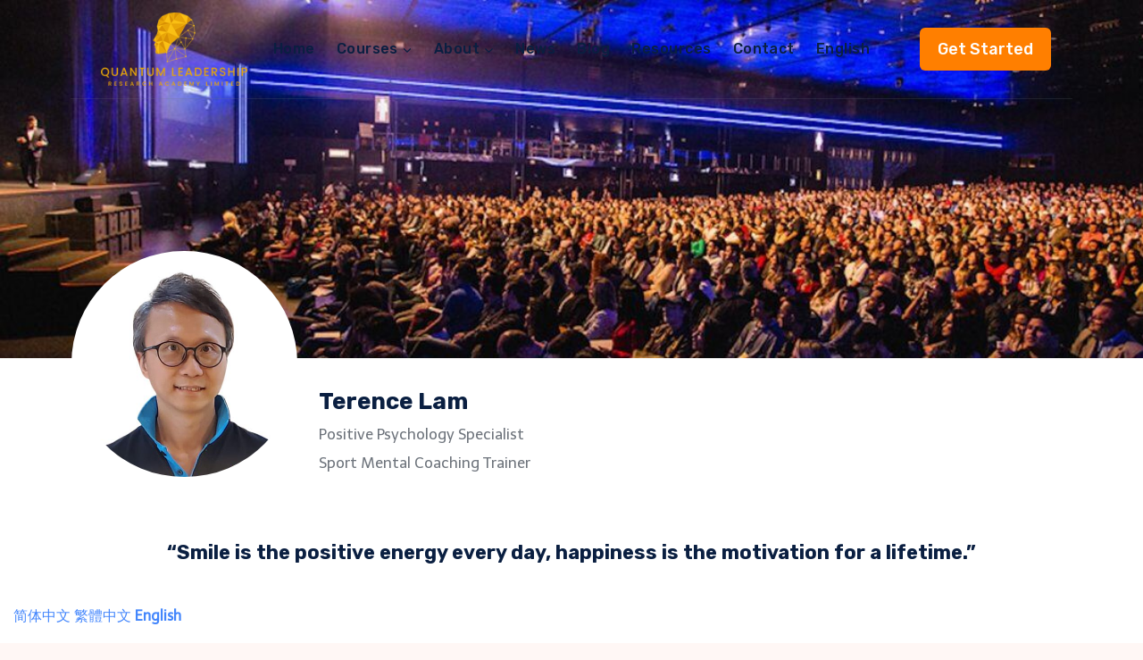

--- FILE ---
content_type: text/css
request_url: https://quantumleadership.com.hk/wp-content/uploads/elementor/css/post-20.css?ver=1736756338
body_size: 353
content:
.elementor-kit-20{--e-global-color-primary:#6EC1E4;--e-global-color-secondary:#54595F;--e-global-color-text:#7A7A7A;--e-global-color-accent:#61CE70;--e-global-color-kadence1:#FF7F00;--e-global-color-kadence2:#FB9B3C;--e-global-color-kadence3:#0A1F41;--e-global-color-kadence4:#6E747C;--e-global-color-kadence5:#989898;--e-global-color-kadence6:#d1d1d1;--e-global-color-kadence7:#d8dee3;--e-global-color-kadence8:#fff7f5;--e-global-color-kadence9:#ffffff;--e-global-color-cb7e105:#264653;--e-global-color-fe1836e:#2A9D8F;--e-global-color-c4c499e:#E9C46A;--e-global-color-86e1437:#F4A261;--e-global-color-d5bc2d2:#E76F51;--e-global-color-855842b:#F9F7F1;--e-global-typography-primary-font-family:"Roboto";--e-global-typography-primary-font-weight:600;--e-global-typography-secondary-font-family:"Roboto Slab";--e-global-typography-secondary-font-weight:400;--e-global-typography-text-font-family:"Roboto";--e-global-typography-text-font-weight:400;--e-global-typography-accent-font-family:"Roboto";--e-global-typography-accent-font-weight:500;}.elementor-kit-20.el-is-editing{--global-palette1:#FF7F00;--global-palette2:#FB9B3C;--global-palette3:#0A1F41;--global-palette4:#6E747C;--global-palette5:#989898;--global-palette6:#d1d1d1;--global-palette7:#d8dee3;--global-palette8:#fff7f5;--global-palette9:#ffffff;}.elementor-section.elementor-section-boxed > .elementor-container{max-width:1140px;}.e-con{--container-max-width:1140px;}.elementor-widget:not(:last-child){margin-block-end:20px;}.elementor-element{--widgets-spacing:20px 20px;--widgets-spacing-row:20px;--widgets-spacing-column:20px;}{}h1.entry-title{display:var(--page-title-display);}@media(max-width:1024px){.elementor-section.elementor-section-boxed > .elementor-container{max-width:700px;}.e-con{--container-max-width:700px;}}@media(max-width:767px){.elementor-section.elementor-section-boxed > .elementor-container{max-width:767px;}.e-con{--container-max-width:767px;}}

--- FILE ---
content_type: text/css
request_url: https://quantumleadership.com.hk/wp-content/uploads/elementor/css/post-4342.css?ver=1736796464
body_size: 1404
content:
.elementor-4342 .elementor-element.elementor-element-6a7aff59:not(.elementor-motion-effects-element-type-background), .elementor-4342 .elementor-element.elementor-element-6a7aff59 > .elementor-motion-effects-container > .elementor-motion-effects-layer{background-image:url("https://media.publit.io/file/w_1198,h_337,c_fit,q_80/QLRAWebsite/QLRAMediaFiles/big-conference-jpg.jpg");background-repeat:no-repeat;background-size:cover;}.elementor-4342 .elementor-element.elementor-element-6a7aff59{transition:background 0.3s, border 0.3s, border-radius 0.3s, box-shadow 0.3s;margin-top:0px;margin-bottom:0px;padding:200px 0px 200px 0px;}.elementor-4342 .elementor-element.elementor-element-6a7aff59 > .elementor-background-overlay{transition:background 0.3s, border-radius 0.3s, opacity 0.3s;}.elementor-4342 .elementor-element.elementor-element-3f34ce46{margin-top:0px;margin-bottom:0px;padding:0px 0px 0px 0px;}.elementor-4342 .elementor-element.elementor-element-23657490 > .elementor-element-populated{margin:50px 0px 0px 0px;--e-column-margin-right:0px;--e-column-margin-left:0px;}.elementor-4342 .elementor-element.elementor-element-7cca048b > .elementor-widget-container{margin:-180px 0px 0px 0px;padding:0px 0px 0px 0px;border-radius:0px 0px 0px 0px;}.elementor-4342 .elementor-element.elementor-element-7cca048b .elementor-image-box-wrapper{text-align:left;}.elementor-4342 .elementor-element.elementor-element-7cca048b.elementor-position-right .elementor-image-box-img{margin-left:24px;}.elementor-4342 .elementor-element.elementor-element-7cca048b.elementor-position-left .elementor-image-box-img{margin-right:24px;}.elementor-4342 .elementor-element.elementor-element-7cca048b.elementor-position-top .elementor-image-box-img{margin-bottom:24px;}.elementor-4342 .elementor-element.elementor-element-7cca048b .elementor-image-box-title{margin-bottom:0px;font-weight:bold;}.elementor-4342 .elementor-element.elementor-element-7cca048b .elementor-image-box-wrapper .elementor-image-box-img{width:30%;}.elementor-4342 .elementor-element.elementor-element-7cca048b .elementor-image-box-img img{border-radius:1000px;transition-duration:0.3s;}.elementor-4342 .elementor-element.elementor-element-7cca048b .elementor-image-box-description{font-size:17px;}.elementor-4342 .elementor-element.elementor-element-77457a45{transition:background 0.3s, border 0.3s, border-radius 0.3s, box-shadow 0.3s;margin-top:50px;margin-bottom:248px;padding:0px 0px 0px 0px;}.elementor-4342 .elementor-element.elementor-element-77457a45 > .elementor-background-overlay{transition:background 0.3s, border-radius 0.3s, opacity 0.3s;}.elementor-4342 .elementor-element.elementor-element-b73ae74 > .elementor-widget-container{margin:0px 0px 80px 0px;padding:0px 0px 0px 0px;}.elementor-4342 .elementor-element.elementor-element-b73ae74{text-align:center;}.elementor-4342 .elementor-element.elementor-element-b73ae74 .elementor-heading-title{font-size:22px;font-weight:bold;line-height:1.4em;}.elementor-4342 .elementor-element.elementor-element-3731c231:not(.elementor-motion-effects-element-type-background), .elementor-4342 .elementor-element.elementor-element-3731c231 > .elementor-motion-effects-container > .elementor-motion-effects-layer{background-color:#F4F4F4;}.elementor-4342 .elementor-element.elementor-element-3731c231 > .elementor-background-overlay{opacity:0.5;transition:background 0.3s, border-radius 0.3s, opacity 0.3s;}.elementor-4342 .elementor-element.elementor-element-3731c231{transition:background 0.3s, border 0.3s, border-radius 0.3s, box-shadow 0.3s;margin-top:-250px;margin-bottom:0px;padding:100px 0px 100px 0px;}.elementor-4342 .elementor-element.elementor-element-5a3345db > .elementor-element-populated{transition:background 0.3s, border 0.3s, border-radius 0.3s, box-shadow 0.3s;margin:0px 0px 0px 0px;--e-column-margin-right:0px;--e-column-margin-left:0px;padding:20px 40px 20px 0px;}.elementor-4342 .elementor-element.elementor-element-5a3345db > .elementor-element-populated > .elementor-background-overlay{transition:background 0.3s, border-radius 0.3s, opacity 0.3s;}.elementor-4342 .elementor-element.elementor-element-10987d66 > .elementor-widget-container{margin:0px 0px -16px 0px;padding:0px 0px 0px 0px;}.elementor-4342 .elementor-element.elementor-element-10987d66{text-align:left;}.elementor-4342 .elementor-element.elementor-element-10987d66 .elementor-heading-title{font-weight:bold;color:#222222;}.elementor-4342 .elementor-element.elementor-element-1ce5fe96 > .elementor-widget-container{margin:-5px 0px 0px 0px;padding:0px 0px 0px 0px;}.elementor-4342 .elementor-element.elementor-element-21aa3897 > .elementor-element-populated{transition:background 0.3s, border 0.3s, border-radius 0.3s, box-shadow 0.3s;margin:0px 0px 0px 0px;--e-column-margin-right:0px;--e-column-margin-left:0px;padding:0px 0px 0px 0px;}.elementor-4342 .elementor-element.elementor-element-21aa3897 > .elementor-element-populated > .elementor-background-overlay{transition:background 0.3s, border-radius 0.3s, opacity 0.3s;}.elementor-4342 .elementor-element.elementor-element-74477753 > .elementor-widget-container{margin:90px 0px 0px 0px;padding:0px 0px 0px 0px;}.elementor-4342 .elementor-element.elementor-element-74477753 img{width:80%;}.elementor-4342 .elementor-element.elementor-element-58e4636d > .elementor-widget-container{margin:0px 0px 0px 0px;padding:0px 0px 0px 0px;}.elementor-4342 .elementor-element.elementor-element-58e4636d img{width:80%;}.elementor-4342 .elementor-element.elementor-element-4dcfefe5{margin-top:100px;margin-bottom:50px;}.elementor-4342 .elementor-element.elementor-element-45598375.elementor-position-right .elementor-image-box-img{margin-left:0px;}.elementor-4342 .elementor-element.elementor-element-45598375.elementor-position-left .elementor-image-box-img{margin-right:0px;}.elementor-4342 .elementor-element.elementor-element-45598375.elementor-position-top .elementor-image-box-img{margin-bottom:0px;}.elementor-4342 .elementor-element.elementor-element-45598375 .elementor-image-box-wrapper .elementor-image-box-img{width:13%;}.elementor-4342 .elementor-element.elementor-element-45598375 .elementor-image-box-img img{filter:brightness( 100% ) contrast( 100% ) saturate( 100% ) blur( 0px ) hue-rotate( 0deg );transition-duration:0.3s;}.elementor-4342 .elementor-element.elementor-element-45598375 .elementor-image-box-title{font-weight:bold;}.elementor-4342 .elementor-element.elementor-element-286de018{margin-top:100px;margin-bottom:50px;}.elementor-4342 .elementor-element.elementor-element-48f8f1e2.elementor-position-right .elementor-image-box-img{margin-left:0px;}.elementor-4342 .elementor-element.elementor-element-48f8f1e2.elementor-position-left .elementor-image-box-img{margin-right:0px;}.elementor-4342 .elementor-element.elementor-element-48f8f1e2.elementor-position-top .elementor-image-box-img{margin-bottom:0px;}.elementor-4342 .elementor-element.elementor-element-48f8f1e2 .elementor-image-box-wrapper .elementor-image-box-img{width:13%;}.elementor-4342 .elementor-element.elementor-element-48f8f1e2 .elementor-image-box-img img{transition-duration:0.3s;}.elementor-4342 .elementor-element.elementor-element-48f8f1e2 .elementor-image-box-title{font-weight:bold;}.elementor-4342 .elementor-element.elementor-element-5adafc0{margin-top:100px;margin-bottom:50px;}.elementor-4342 .elementor-element.elementor-element-17550af9 > .elementor-widget-container{margin:0px 0px 00px 0px;}.elementor-4342 .elementor-element.elementor-element-17550af9.elementor-position-right .elementor-image-box-img{margin-left:0px;}.elementor-4342 .elementor-element.elementor-element-17550af9.elementor-position-left .elementor-image-box-img{margin-right:0px;}.elementor-4342 .elementor-element.elementor-element-17550af9.elementor-position-top .elementor-image-box-img{margin-bottom:0px;}.elementor-4342 .elementor-element.elementor-element-17550af9 .elementor-image-box-wrapper .elementor-image-box-img{width:13%;}.elementor-4342 .elementor-element.elementor-element-17550af9 .elementor-image-box-img img{transition-duration:0.3s;}.elementor-4342 .elementor-element.elementor-element-17550af9 .elementor-image-box-title{font-weight:bold;}.elementor-4342 .elementor-element.elementor-element-5deb3865:not(.elementor-motion-effects-element-type-background), .elementor-4342 .elementor-element.elementor-element-5deb3865 > .elementor-motion-effects-container > .elementor-motion-effects-layer{background-color:#F8F8F8;}.elementor-4342 .elementor-element.elementor-element-5deb3865{transition:background 0.3s, border 0.3s, border-radius 0.3s, box-shadow 0.3s;margin-top:0px;margin-bottom:0px;padding:80px 80px 80px 80px;}.elementor-4342 .elementor-element.elementor-element-5deb3865 > .elementor-background-overlay{transition:background 0.3s, border-radius 0.3s, opacity 0.3s;}.elementor-4342 .elementor-element.elementor-element-2aa3e4e .elementor-icon-wrapper{text-align:center;}.elementor-4342 .elementor-element.elementor-element-6c3596dc .elementor-icon-wrapper{text-align:center;}.elementor-4342 .elementor-element.elementor-element-56b9f791 .elementor-icon-wrapper{text-align:center;}.elementor-4342 .elementor-element.elementor-element-54146f34 .elementor-icon-wrapper{text-align:center;}.elementor-4342 .elementor-element.elementor-element-7a2424e5 .elementor-icon-wrapper{text-align:center;}.elementor-4342 .elementor-element.elementor-element-17bed4ff .elementor-icon-wrapper{text-align:center;}@media(min-width:768px){.elementor-4342 .elementor-element.elementor-element-5a3345db{width:64.474%;}.elementor-4342 .elementor-element.elementor-element-21aa3897{width:35.526%;}}@media(max-width:1024px){.elementor-4342 .elementor-element.elementor-element-6a7aff59:not(.elementor-motion-effects-element-type-background), .elementor-4342 .elementor-element.elementor-element-6a7aff59 > .elementor-motion-effects-container > .elementor-motion-effects-layer{background-repeat:no-repeat;background-size:cover;}.elementor-4342 .elementor-element.elementor-element-3f34ce46{margin-top:0px;margin-bottom:0px;}.elementor-4342 .elementor-element.elementor-element-23657490 > .elementor-element-populated{margin:0px 0px -71px 0px;--e-column-margin-right:0px;--e-column-margin-left:0px;}.elementor-4342 .elementor-element.elementor-element-7cca048b > .elementor-widget-container{margin:-82px 60px 60px 60px;padding:0px 0px 0px 0px;}.elementor-4342 .elementor-element.elementor-element-7cca048b.elementor-position-right .elementor-image-box-img{margin-left:15px;}.elementor-4342 .elementor-element.elementor-element-7cca048b.elementor-position-left .elementor-image-box-img{margin-right:15px;}.elementor-4342 .elementor-element.elementor-element-7cca048b.elementor-position-top .elementor-image-box-img{margin-bottom:15px;}.elementor-4342 .elementor-element.elementor-element-7cca048b .elementor-image-box-title{margin-bottom:0px;line-height:1.4em;}.elementor-4342 .elementor-element.elementor-element-7cca048b .elementor-image-box-wrapper .elementor-image-box-img{width:42%;}.elementor-4342 .elementor-element.elementor-element-7cca048b .elementor-image-box-img img{border-radius:1000px;}.elementor-4342 .elementor-element.elementor-element-7cca048b .elementor-image-box-description{font-size:13px;line-height:1.4em;}.elementor-4342 .elementor-element.elementor-element-77457a45{margin-top:40px;margin-bottom:0px;padding:0px 0px 0px 0px;}.elementor-4342 .elementor-element.elementor-element-b73ae74 > .elementor-widget-container{margin:0px 0px 50px 0px;padding:0px 50px 0px 50px;}.elementor-4342 .elementor-element.elementor-element-b73ae74 .elementor-heading-title{font-size:18px;line-height:1.7em;}.elementor-4342 .elementor-element.elementor-element-3731c231{margin-top:0px;margin-bottom:0px;padding:50px 20px 50px 20px;}.elementor-4342 .elementor-element.elementor-element-5a3345db > .elementor-element-populated{margin:0px 0px 0px 0px;--e-column-margin-right:0px;--e-column-margin-left:0px;padding:0px 0px 0px 0px;}.elementor-4342 .elementor-element.elementor-element-10987d66 > .elementor-widget-container{margin:0px 0px 0px 30px;}.elementor-4342 .elementor-element.elementor-element-10987d66 .elementor-heading-title{font-size:24px;}.elementor-4342 .elementor-element.elementor-element-1ce5fe96 > .elementor-widget-container{margin:0px 0px 0px 30px;}.elementor-4342 .elementor-element.elementor-element-1ce5fe96{text-align:left;}.elementor-4342 .elementor-element.elementor-element-74477753 > .elementor-widget-container{margin:30px 0px 0px 0px;}.elementor-4342 .elementor-element.elementor-element-58e4636d > .elementor-widget-container{margin:30px 0px 0px 0px;}.elementor-4342 .elementor-element.elementor-element-4dcfefe5{margin-top:30px;margin-bottom:30px;padding:50px 50px 50px 50px;}.elementor-4342 .elementor-element.elementor-element-45598375 .elementor-image-box-wrapper{text-align:left;}.elementor-4342 .elementor-element.elementor-element-45598375.elementor-position-right .elementor-image-box-img{margin-left:22px;}.elementor-4342 .elementor-element.elementor-element-45598375.elementor-position-left .elementor-image-box-img{margin-right:22px;}.elementor-4342 .elementor-element.elementor-element-45598375.elementor-position-top .elementor-image-box-img{margin-bottom:22px;}.elementor-4342 .elementor-element.elementor-element-286de018{margin-top:30px;margin-bottom:30px;padding:50px 50px 50px 50px;}.elementor-4342 .elementor-element.elementor-element-48f8f1e2 .elementor-image-box-wrapper{text-align:left;}.elementor-4342 .elementor-element.elementor-element-48f8f1e2.elementor-position-right .elementor-image-box-img{margin-left:22px;}.elementor-4342 .elementor-element.elementor-element-48f8f1e2.elementor-position-left .elementor-image-box-img{margin-right:22px;}.elementor-4342 .elementor-element.elementor-element-48f8f1e2.elementor-position-top .elementor-image-box-img{margin-bottom:22px;}.elementor-4342 .elementor-element.elementor-element-5adafc0{margin-top:30px;margin-bottom:30px;padding:50px 50px 50px 50px;}.elementor-4342 .elementor-element.elementor-element-17550af9 .elementor-image-box-wrapper{text-align:left;}.elementor-4342 .elementor-element.elementor-element-17550af9.elementor-position-right .elementor-image-box-img{margin-left:22px;}.elementor-4342 .elementor-element.elementor-element-17550af9.elementor-position-left .elementor-image-box-img{margin-right:22px;}.elementor-4342 .elementor-element.elementor-element-17550af9.elementor-position-top .elementor-image-box-img{margin-bottom:22px;}.elementor-4342 .elementor-element.elementor-element-5deb3865{margin-top:-42px;margin-bottom:-42px;padding:60px 60px 60px 60px;}}@media(max-width:767px){.elementor-4342 .elementor-element.elementor-element-6a7aff59:not(.elementor-motion-effects-element-type-background), .elementor-4342 .elementor-element.elementor-element-6a7aff59 > .elementor-motion-effects-container > .elementor-motion-effects-layer{background-repeat:repeat;background-size:cover;}.elementor-4342 .elementor-element.elementor-element-6a7aff59{margin-top:110px;margin-bottom:0px;padding:110px 110px 110px 110px;}.elementor-4342 .elementor-element.elementor-element-3f34ce46{margin-top:0px;margin-bottom:0px;}.elementor-4342 .elementor-element.elementor-element-23657490 > .elementor-element-populated{margin:0px 0px 0px 0px;--e-column-margin-right:0px;--e-column-margin-left:0px;padding:0px 0px 0px 0px;}.elementor-4342 .elementor-element.elementor-element-7cca048b > .elementor-widget-container{margin:-64px 0px 0px 50px;padding:0px 0px 0px 0px;}.elementor-4342 .elementor-element.elementor-element-7cca048b .elementor-image-box-wrapper{text-align:left;}.elementor-4342 .elementor-element.elementor-element-7cca048b .elementor-image-box-img{margin-bottom:100px;}.elementor-4342 .elementor-element.elementor-element-7cca048b.elementor-position-right .elementor-image-box-img{margin-left:100px;}.elementor-4342 .elementor-element.elementor-element-7cca048b.elementor-position-left .elementor-image-box-img{margin-right:100px;}.elementor-4342 .elementor-element.elementor-element-7cca048b.elementor-position-top .elementor-image-box-img{margin-bottom:100px;}.elementor-4342 .elementor-element.elementor-element-7cca048b .elementor-image-box-title{margin-bottom:6px;font-size:17px;line-height:1em;}.elementor-4342 .elementor-element.elementor-element-7cca048b .elementor-image-box-wrapper .elementor-image-box-img{width:34%;}.elementor-4342 .elementor-element.elementor-element-7cca048b .elementor-image-box-img img{border-radius:1000px;}.elementor-4342 .elementor-element.elementor-element-7cca048b .elementor-image-box-description{font-size:12px;line-height:1.7em;}.elementor-4342 .elementor-element.elementor-element-77457a45{margin-top:0px;margin-bottom:0px;padding:30px 30px 10px 30px;}.elementor-4342 .elementor-element.elementor-element-b73ae74 > .elementor-widget-container{margin:0px 0px 0px 0px;padding:0px 0px 30px 0px;}.elementor-4342 .elementor-element.elementor-element-b73ae74 .elementor-heading-title{font-size:16px;}.elementor-4342 .elementor-element.elementor-element-3731c231{margin-top:0px;margin-bottom:0px;padding:30px 30px 0px 30px;}.elementor-4342 .elementor-element.elementor-element-5a3345db > .elementor-element-populated{padding:0px 0px 0px 0px;}.elementor-4342 .elementor-element.elementor-element-10987d66 > .elementor-widget-container{padding:0px 0px 0px 0px;}.elementor-4342 .elementor-element.elementor-element-10987d66 .elementor-heading-title{font-size:21px;line-height:1.3em;}.elementor-4342 .elementor-element.elementor-element-1ce5fe96 > .elementor-widget-container{margin:0px 0px -40px 30px;padding:0px 0px 0px 0px;}.elementor-4342 .elementor-element.elementor-element-1ce5fe96{font-size:14px;}.elementor-4342 .elementor-element.elementor-element-21aa3897 > .elementor-element-populated{margin:0px 0px 50px 0px;--e-column-margin-right:0px;--e-column-margin-left:0px;}.elementor-4342 .elementor-element.elementor-element-4dcfefe5{margin-top:0px;margin-bottom:0px;padding:50px 30px 30px 30px;}.elementor-4342 .elementor-element.elementor-element-45598375 > .elementor-widget-container{margin:0px 0px 0px 0px;padding:0px 0px 0px 0px;}.elementor-4342 .elementor-element.elementor-element-45598375 .elementor-image-box-wrapper{text-align:left;}.elementor-4342 .elementor-element.elementor-element-45598375 .elementor-image-box-img{margin-bottom:0px;}.elementor-4342 .elementor-element.elementor-element-45598375.elementor-position-right .elementor-image-box-img{margin-left:0px;}.elementor-4342 .elementor-element.elementor-element-45598375.elementor-position-left .elementor-image-box-img{margin-right:0px;}.elementor-4342 .elementor-element.elementor-element-45598375.elementor-position-top .elementor-image-box-img{margin-bottom:0px;}.elementor-4342 .elementor-element.elementor-element-45598375 .elementor-image-box-wrapper .elementor-image-box-img{width:27%;}.elementor-4342 .elementor-element.elementor-element-45598375 .elementor-image-box-title{font-size:17px;line-height:3em;}.elementor-4342 .elementor-element.elementor-element-45598375 .elementor-image-box-description{font-size:14px;}.elementor-4342 .elementor-element.elementor-element-286de018{margin-top:0px;margin-bottom:0px;padding:30px 30px 30px 30px;}.elementor-4342 .elementor-element.elementor-element-48f8f1e2 > .elementor-widget-container{margin:0px 0px 0px 0px;padding:0px 0px 0px 0px;}.elementor-4342 .elementor-element.elementor-element-48f8f1e2 .elementor-image-box-wrapper{text-align:left;}.elementor-4342 .elementor-element.elementor-element-48f8f1e2 .elementor-image-box-img{margin-bottom:0px;}.elementor-4342 .elementor-element.elementor-element-48f8f1e2.elementor-position-right .elementor-image-box-img{margin-left:0px;}.elementor-4342 .elementor-element.elementor-element-48f8f1e2.elementor-position-left .elementor-image-box-img{margin-right:0px;}.elementor-4342 .elementor-element.elementor-element-48f8f1e2.elementor-position-top .elementor-image-box-img{margin-bottom:0px;}.elementor-4342 .elementor-element.elementor-element-48f8f1e2 .elementor-image-box-wrapper .elementor-image-box-img{width:27%;}.elementor-4342 .elementor-element.elementor-element-48f8f1e2 .elementor-image-box-title{font-size:17px;line-height:1.7em;}.elementor-4342 .elementor-element.elementor-element-48f8f1e2 .elementor-image-box-description{font-size:14px;}.elementor-4342 .elementor-element.elementor-element-5adafc0{margin-top:0px;margin-bottom:0px;padding:30px 30px 30px 30px;}.elementor-4342 .elementor-element.elementor-element-6550617a > .elementor-element-populated{margin:0px 0px 0px 0px;--e-column-margin-right:0px;--e-column-margin-left:0px;padding:0px 0px 0px 0px;}.elementor-4342 .elementor-element.elementor-element-17550af9 > .elementor-widget-container{margin:0px 0px 0px 0px;padding:0px 0px 0px 0px;}.elementor-4342 .elementor-element.elementor-element-17550af9 .elementor-image-box-wrapper{text-align:left;}.elementor-4342 .elementor-element.elementor-element-17550af9 .elementor-image-box-img{margin-bottom:0px;}.elementor-4342 .elementor-element.elementor-element-17550af9.elementor-position-right .elementor-image-box-img{margin-left:0px;}.elementor-4342 .elementor-element.elementor-element-17550af9.elementor-position-left .elementor-image-box-img{margin-right:0px;}.elementor-4342 .elementor-element.elementor-element-17550af9.elementor-position-top .elementor-image-box-img{margin-bottom:0px;}.elementor-4342 .elementor-element.elementor-element-17550af9 .elementor-image-box-wrapper .elementor-image-box-img{width:30%;}.elementor-4342 .elementor-element.elementor-element-17550af9 .elementor-image-box-title{font-size:17px;line-height:3em;}.elementor-4342 .elementor-element.elementor-element-17550af9 .elementor-image-box-description{font-size:14px;}.elementor-4342 .elementor-element.elementor-element-5deb3865{margin-top:75px;margin-bottom:0px;padding:40px 40px 40px 40px;}}